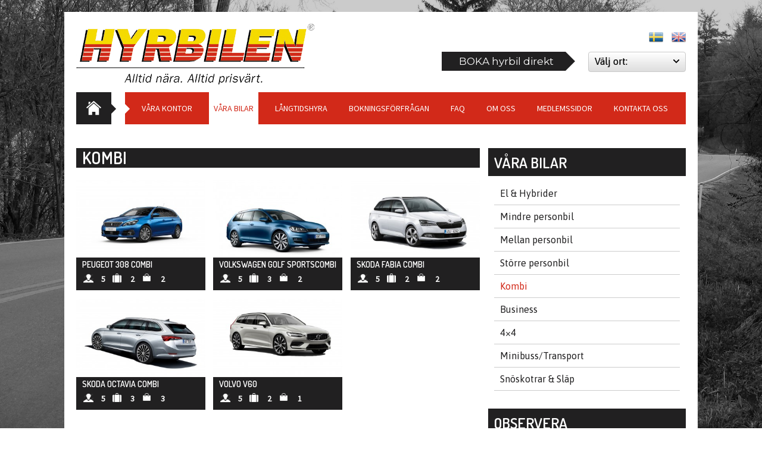

--- FILE ---
content_type: text/html; charset=UTF-8
request_url: https://www.hyrbilen.se/biltyp/kombi/
body_size: 6930
content:
<!DOCTYPE html>
<html lang="sv-SE">
<head>
<meta charset="UTF-8" />
<title>Kombi | Biltyp | Hyr din bil hos Hyrbilen</title>

<link rel="stylesheet" href="https://www.hyrbilen.se/wp-content/plugins/sitepress-multilingual-cms/res/css/language-selector.css?v=2.9.3" type="text/css" media="all" />
<link rel="shortcut icon" href="https://www.hyrbilen.se/wp-content/themes/hyrbilen/favicon.ico" />
<meta name="viewport" content="width=device-width, initial-scale=1.0">
<link rel="stylesheet" type="text/css" media="all" href="https://www.hyrbilen.se/wp-content/themes/hyrbilen/style.css" />
<link rel="pingback" href="https://www.hyrbilen.se/xmlrpc.php" />
<!--[if IE]><meta http-equiv='X-UA-Compatible' content='IE=edge,chrome=1'><![endif]-->
<!--[if lt IE 9]>
	<script src="//html5shim.googlecode.com/svn/trunk/html5.js"></script>
<![endif]-->
		<script type="text/javascript">
			window._wpemojiSettings = {"baseUrl":"https:\/\/s.w.org\/images\/core\/emoji\/72x72\/","ext":".png","source":{"concatemoji":"https:\/\/www.hyrbilen.se\/wp-includes\/js\/wp-emoji-release.min.js?ver=4.3.34"}};
			!function(e,n,t){var a;function o(e){var t=n.createElement("canvas"),a=t.getContext&&t.getContext("2d");return!(!a||!a.fillText)&&(a.textBaseline="top",a.font="600 32px Arial","flag"===e?(a.fillText(String.fromCharCode(55356,56812,55356,56807),0,0),3e3<t.toDataURL().length):(a.fillText(String.fromCharCode(55357,56835),0,0),0!==a.getImageData(16,16,1,1).data[0]))}function i(e){var t=n.createElement("script");t.src=e,t.type="text/javascript",n.getElementsByTagName("head")[0].appendChild(t)}t.supports={simple:o("simple"),flag:o("flag")},t.DOMReady=!1,t.readyCallback=function(){t.DOMReady=!0},t.supports.simple&&t.supports.flag||(a=function(){t.readyCallback()},n.addEventListener?(n.addEventListener("DOMContentLoaded",a,!1),e.addEventListener("load",a,!1)):(e.attachEvent("onload",a),n.attachEvent("onreadystatechange",function(){"complete"===n.readyState&&t.readyCallback()})),(a=t.source||{}).concatemoji?i(a.concatemoji):a.wpemoji&&a.twemoji&&(i(a.twemoji),i(a.wpemoji)))}(window,document,window._wpemojiSettings);
		</script>
		<style type="text/css">
img.wp-smiley,
img.emoji {
	display: inline !important;
	border: none !important;
	box-shadow: none !important;
	height: 1em !important;
	width: 1em !important;
	margin: 0 .07em !important;
	vertical-align: -0.1em !important;
	background: none !important;
	padding: 0 !important;
}
</style>
<link rel='stylesheet' id='contact-form-7-css'  href='https://www.hyrbilen.se/wp-content/plugins/contact-form-7/includes/css/styles.css?ver=4.3.1' type='text/css' media='all' />
<link rel='stylesheet' id='mbpro-font-awesome-css'  href='https://www.hyrbilen.se/wp-content/plugins/maxbuttons/assets/libraries/font-awesome/css/font-awesome.min.css?ver=6.27' type='text/css' media='all' />
<link rel='stylesheet' id='responsive-lightbox-nivo-css'  href='https://www.hyrbilen.se/wp-content/plugins/responsive-lightbox/assets/nivo/nivo-lightbox.min.css?ver=2.2.2' type='text/css' media='all' />
<link rel='stylesheet' id='responsive-lightbox-nivo-default-css'  href='https://www.hyrbilen.se/wp-content/plugins/responsive-lightbox/assets/nivo/themes/default/default.css?ver=2.2.2' type='text/css' media='all' />
<link rel='stylesheet' id='tt-easy-google-fonts-css'  href='https://fonts.googleapis.com/css?family=Roboto%3Aregular%2C500%2C700%2C300&#038;subset=latin%2Call%2Call&#038;ver=4.3.34' type='text/css' media='all' />
<!--n2css--><script type='text/javascript' src='//ajax.googleapis.com/ajax/libs/jquery/1/jquery.min.js?ver=4.3.34'></script>
<script type='text/javascript' src='https://www.hyrbilen.se/wp-content/themes/hyrbilen/js/functions.js?ver=4.3.34'></script>
<script type='text/javascript'>
/* <![CDATA[ */
var mb_ajax = {"ajaxurl":"https:\/\/www.hyrbilen.se\/wp-admin\/admin-ajax.php"};
/* ]]> */
</script>
<script type='text/javascript' src='https://www.hyrbilen.se/wp-content/plugins/maxbuttons/js/min/front.js?ver=6.27'></script>
<script type='text/javascript' src='https://www.hyrbilen.se/wp-content/plugins/responsive-lightbox/assets/nivo/nivo-lightbox.min.js?ver=2.2.2'></script>
<script type='text/javascript' src='https://www.hyrbilen.se/wp-content/plugins/responsive-lightbox/assets/infinitescroll/infinite-scroll.pkgd.min.js?ver=4.3.34'></script>
<script type='text/javascript'>
/* <![CDATA[ */
var rlArgs = {"script":"nivo","selector":"lightbox","customEvents":"","activeGalleries":"1","effect":"fade","clickOverlayToClose":"1","keyboardNav":"1","errorMessage":"The requested content cannot be loaded. Please try again later.","woocommerce_gallery":"0","ajaxurl":"https:\/\/www.hyrbilen.se\/wp-admin\/admin-ajax.php","nonce":"1696cf3011"};
/* ]]> */
</script>
<script type='text/javascript' src='https://www.hyrbilen.se/wp-content/plugins/responsive-lightbox/js/front.js?ver=2.2.2'></script>
<link rel="EditURI" type="application/rsd+xml" title="RSD" href="https://www.hyrbilen.se/xmlrpc.php?rsd" />
<link rel="wlwmanifest" type="application/wlwmanifest+xml" href="https://www.hyrbilen.se/wp-includes/wlwmanifest.xml" /> 
<meta name="generator" content="WordPress 4.3.34" />
<meta name="generator" content="WPML ver:2.9.3 stt:52,1;0" />
<link rel="alternate" hreflang="sv-SE" href="https://www.hyrbilen.se/biltyp/kombi/" />
<link rel="alternate" hreflang="en-US" href="https://www.hyrbilen.se/en/biltyp/hatchback/" />
<style type="text/css" id="custom-background-css">
body.custom-background { background-image: url('https://www.hyrbilen.se/wp-content/uploads/2015/04/Bil-bakgrund-Landsväg.jpg'); background-repeat: repeat; background-position: top center; background-attachment: fixed; }
</style>
<style id='hyrbilen-custom-css' class='siteorigin-custom-css' type='text/css'>
@media (max-width: 680px) {
    .no-mobile {
        display: none;
    }
}
@media (min-width: 680px) {
    .no-mobile1 {
        display: none;
    }
}
</style>
			
							<style id="tt-easy-google-font-styles" type="text/css">
			
																						p {
													}
								
																										h1 {
							font-size: 10px; line-height: 0.8; 						}
								
																										h2 {
													}
								
																										h3 {
													}
								
																										h4 {
													}
								
																										h5 {
													}
								
																										h6 {
													}
								
																										.home-subright {
							font-family: 'Roboto'; font-size: 15px; font-style: normal; font-weight: 400; letter-spacing: 1px; line-height: 1.5; 						}
								
																										.home-headline {
							color: #ffffff; font-family: 'Roboto'; font-size: 28px; font-style: normal; font-weight: 400; letter-spacing: 8px; line-height: 1.3; 						}
								
																										.home-headlineright {
							color: #ffffff; font-family: 'Roboto'; font-size: 24px; font-style: normal; font-weight: 400; letter-spacing: 4px; line-height: 1.5; 						}
								
																										.home-headlinebokningsförfrågan {
							font-family: 'Roboto'; font-size: 22px; font-style: normal; font-weight: 500; letter-spacing: 3px; line-height: 1.6; 						}
								
																										.home-headlineFAQ {
							font-family: 'Roboto'; font-size: 18px; font-style: normal; font-weight: 400; letter-spacing: 3px; line-height: 1.6; 						}
								
																										.home-headlineFAQ2 {
							font-family: 'Roboto'; font-size: 22px; font-style: normal; font-weight: 400; letter-spacing: 3px; line-height: 1.6; 						}
								
																										.home-headlinefooter {
							font-family: 'Roboto'; font-size: 24px; font-style: normal; font-weight: 700; letter-spacing: 1px; line-height: 2.4; 						}
								
																										.home-headlinekontaktaoss {
							font-family: 'Roboto'; font-size: 26px; font-style: normal; font-weight: 400; letter-spacing: 3px; line-height: 1.8; padding-left: 30px; 						}
								
																										.home-headlinekontaktaossright {
							font-family: 'Roboto'; font-size: 22px; font-style: normal; font-weight: 700; letter-spacing: 1px; line-height: 1.3; 						}
								
																										.home-headlinekontor {
							color: #ffffff; font-family: 'Roboto'; font-size: 25px; font-style: normal; font-weight: 500; line-height: 1.5; text-decoration: none; text-transform: uppercase; 						}
								
																										.home-headlinelångtidshyra {
							font-family: 'Roboto'; font-size: 40px; font-style: normal; font-weight: 400; letter-spacing: 2px; line-height: 1.2; padding-right: 11px; 						}
								
																										.home-headlinelångtidshyra2 {
							font-family: 'Roboto'; font-size: 14px; font-style: normal; font-weight: 400; letter-spacing: 2px; line-height: 1.7; 						}
								
																										.home-headlinemedlemssidor {
							font-family: 'Roboto'; font-size: 25px; font-style: normal; font-weight: 400; line-height: 1.5; 						}
								
																										 {
													}
								
																										.home-headlineNY {
							font-family: 'Roboto'; font-size: 27px; font-style: normal; font-weight: 500; line-height: 1.3; 						}
								
																										.home-headlineomhyrbilen {
							font-family: 'Roboto'; font-size: 30px; font-style: normal; font-weight: 400; letter-spacing: 1px; line-height: 1.7; 						}
								
																										.home-headlineomhyrbilenright {
							font-family: 'Roboto'; font-size: 30px; font-style: normal; font-weight: 400; letter-spacing: 1px; line-height: 1.7; 						}
								
																										.home-headlineright2 {
							color: #ffffff; font-family: 'Roboto'; font-size: 24px; font-style: normal; font-weight: 400; letter-spacing: 4px; line-height: 1.5; 						}
								
																										.home-headlinevarakontor {
							font-family: 'Roboto'; font-size: 15px; font-style: normal; font-weight: 400; letter-spacing: 1px; line-height: 1.6; text-transform: uppercase; 						}
								
																										.home-sub {
							background-color: #eaeaea; color: #212121; font-family: 'Roboto'; font-size: 15px; font-style: normal; font-weight: 400; letter-spacing: 1px; line-height: 1.5; border-top-left-radius: 100px; border-top-right-radius: 100px; border-bottom-right-radius: 100px; border-bottom-left-radius: 100px; 						}
								
																										.home-sub2 {
							font-family: 'Roboto'; font-size: 15px; font-style: normal; font-weight: 400; letter-spacing: 1px; line-height: 1.5; 						}
								
																										.home-subbokningsförfrågan {
							font-family: 'Roboto'; font-size: 15px; font-style: normal; font-weight: 400; letter-spacing: 1px; line-height: 1.5; 						}
								
																										.home-subFAQ {
							font-family: 'Roboto'; font-size: 15px; font-style: normal; font-weight: 400; letter-spacing: 1px; line-height: 1.5; 						}
								
																										.home-subfooter {
							background-color: #ffffff; color: #ffffff; font-family: 'Roboto'; font-size: 15px; font-style: normal; font-weight: 500; letter-spacing: 1px; line-height: 1.3; 						}
								
																										.home-subkontaktaoss {
							background-color: #eaeaea; font-family: 'Roboto'; font-size: 20px; font-style: normal; font-weight: 300; letter-spacing: 3px; line-height: 1.6; 						}
								
																										.home-subkontaktaoss2 {
							font-family: 'Roboto'; font-size: 15px; font-style: normal; font-weight: 400; letter-spacing: 1px; line-height: 1.2; 						}
								
																										.home-sublångtidshyra {
							font-family: 'Roboto'; font-size: 18px; font-style: normal; font-weight: 400; letter-spacing: 3px; line-height: 1.5; 						}
								
																										.home-submedlemssidor {
							font-family: 'Roboto'; font-size: 16px; font-style: normal; font-weight: 400; line-height: 1.5; 						}
								
																										.home-subNY {
							font-family: 'Roboto'; font-size: 15px; font-style: normal; font-weight: 400; letter-spacing: 1px; line-height: 1.5; 						}
								
																										.home-subomhyrbilen {
							font-family: 'Roboto'; font-size: 14px; font-style: normal; font-weight: 400; letter-spacing: 2px; line-height: 1.6; 						}
								
																										.home-subomhyrbilen2 {
							background-color: #eaeaea; font-family: 'Roboto'; font-size: 18px; font-style: normal; font-weight: 400; letter-spacing: 1px; line-height: 1.5; 						}
								
																										.home-subright2 {
							font-family: 'Roboto'; font-size: 15px; font-style: normal; font-weight: 400; letter-spacing: 1px; line-height: 1.5; 						}
								
										
							</style>
						<script src="//code.jquery.com/ui/1.10.3/jquery-ui.js"></script>
<link rel="stylesheet" href="//code.jquery.com/ui/1.10.3/themes/smoothness/jquery-ui.css">
<link href="https://www.hyrbilen.se/wp-content/themes/hyrbilen/jquery.custom-scrollbar.css" rel="stylesheet" type="text/css" />
<script src="https://www.hyrbilen.se/wp-content/themes/hyrbilen/js/jquery.custom-scrollbar.js"></script> 
	
	<style>
		footer {
			background: #212021;
			color: ;
		}	
	</style> 
<script>
  (function(i,s,o,g,r,a,m){i['GoogleAnalyticsObject']=r;i[r]=i[r]||function(){
  (i[r].q=i[r].q||[]).push(arguments)},i[r].l=1*new Date();a=s.createElement(o),
  m=s.getElementsByTagName(o)[0];a.async=1;a.src=g;m.parentNode.insertBefore(a,m)
  })(window,document,'script','//www.google-analytics.com/analytics.js','ga');

  ga('create', 'UA-55457320-1', 'auto');
  ga('send', 'pageview');

</script>
 </head>
<body class="archive tax-biltyp term-kombi term-23 custom-background">
<div id="wrapper">
<header class="clearfix">

	<figure id="logo">
		<a href="https://www.hyrbilen.se">
			<img src="https://www.hyrbilen.se/wp-content/uploads/2013/11/logo.jpg" alt="Hyrbilen Alltid nära. Alltid Prisvärt" title="Hem">
		</a>
	</figure>
	
	<div id="headerContent">
		<div class="flags">
		
							<img src="https://www.hyrbilen.se/wp-content/themes/hyrbilen/images/se.png" alt="Svenska" title="Svenska">
				<a href="https://www.hyrbilen.se/en/"><img src="https://www.hyrbilen.se/wp-content/themes/hyrbilen/images/gb.png" alt="English" title="English"></a>
					</div>
		
		<div class="selectWrapper clearfix">			<a href="#" class="book">
			BOKA hyrbil direkt 
				
			</a>
	
				<div class="selectCity">
					
					<div class="selectButton">
						Välj ort: 					</div>
				
					<ul class="select default-skin hidden">
				
												
							<li><a href="https://www.hyrbilen.se/vara-kontor/borlange/">
								Borlänge <span>- Hugo Hedströms väg 6</span>
							</a></li>
												
							<li><a href="https://www.hyrbilen.se/vara-kontor/boras/">
								Borås <span>- Katrinedalsgatan 24</span>
							</a></li>
												
							<li><a href="https://www.hyrbilen.se/vara-kontor/enkoping/">
								Enköping <span>- Ågatan 10</span>
							</a></li>
												
							<li><a href="https://www.hyrbilen.se/vara-kontor/falun/">
								Falun <span>- Matsarvsvägen 11</span>
							</a></li>
												
							<li><a href="https://www.hyrbilen.se/vara-kontor/forshaga/">
								Forshaga <span>- Sparvgatan 1</span>
							</a></li>
												
							<li><a href="https://www.hyrbilen.se/vara-kontor/gnesta/">
								Gnesta <span>- Produktvägen 3</span>
							</a></li>
												
							<li><a href="https://www.hyrbilen.se/vara-kontor/gavle/">
								Gävle <span>- Riggargatan 15</span>
							</a></li>
												
							<li><a href="https://www.hyrbilen.se/vara-kontor/goteborg/">
								Göteborg <span>- Sisjön/Högsbo</span>
							</a></li>
												
							<li><a href="https://www.hyrbilen.se/vara-kontor/goteborg-3/">
								Göteborg <span>- Skånegatan 2 (Nya Ullevi)</span>
							</a></li>
												
							<li><a href="https://www.hyrbilen.se/vara-kontor/goteborg-5/">
								Göteborg <span>- Stigs Center</span>
							</a></li>
												
							<li><a href="https://www.hyrbilen.se/vara-kontor/goteborg-6/">
								Göteborg <span>- Agnesberg</span>
							</a></li>
												
							<li><a href="https://www.hyrbilen.se/vara-kontor/goteborg-4/">
								Göteborg <span>- Ekelundsgatan 5-7</span>
							</a></li>
												
							<li><a href="https://www.hyrbilen.se/vara-kontor/gotene/">
								Götene <span>- Järnvägsgatan 27</span>
							</a></li>
												
							<li><a href="https://www.hyrbilen.se/vara-kontor/haparanda/">
								Haparanda <span>- Haparanda</span>
							</a></li>
												
							<li><a href="https://www.hyrbilen.se/vara-kontor/hultsfred/">
								Hultsfred <span>- Norra Oskarsgatan 79</span>
							</a></li>
												
							<li><a href="https://www.hyrbilen.se/vara-kontor/jokkmokk/">
								Jokkmokk <span>- Klockarvägen 1</span>
							</a></li>
												
							<li><a href="https://www.hyrbilen.se/vara-kontor/jarpen/">
								Järpen <span>- Fabriksvägen 3</span>
							</a></li>
												
							<li><a href="https://www.hyrbilen.se/vara-kontor/kalix/">
								Kalix <span>- Stabsvägen</span>
							</a></li>
												
							<li><a href="https://www.hyrbilen.se/vara-kontor/karlshamn/">
								Karlshamn <span>- Karlshamn</span>
							</a></li>
												
							<li><a href="https://www.hyrbilen.se/vara-kontor/kiruna/">
								Kiruna <span>- Vaktgatan 17</span>
							</a></li>
												
							<li><a href="https://www.hyrbilen.se/vara-kontor/kisa/">
								Kisa <span>- Ödängsvägen 7D</span>
							</a></li>
												
							<li><a href="https://www.hyrbilen.se/vara-kontor/leksand/">
								Leksand <span>- Leksand, Dalarnas län, Sverige</span>
							</a></li>
												
							<li><a href="https://www.hyrbilen.se/vara-kontor/lidkoping/">
								Lidköping <span>- Truvegatan 5</span>
							</a></li>
												
							<li><a href="https://www.hyrbilen.se/vara-kontor/linkoping/">
								Linköping <span>- Linköping</span>
							</a></li>
												
							<li><a href="https://www.hyrbilen.se/vara-kontor/ljungsbro/">
								Ljungsbro <span>- Ljungsbro</span>
							</a></li>
												
							<li><a href="https://www.hyrbilen.se/vara-kontor/lulea/">
								Luleå <span>- Fabriksvägen 3</span>
							</a></li>
												
							<li><a href="https://www.hyrbilen.se/vara-kontor/lund/">
								Lund <span>- Sellerigatan 5</span>
							</a></li>
												
							<li><a href="https://www.hyrbilen.se/vara-kontor/malmo/">
								Malmö <span>- Södra Bulltoftavägen 19</span>
							</a></li>
												
							<li><a href="https://www.hyrbilen.se/vara-kontor/mjolby/">
								Mjölby <span>- Ramstadgatan 6</span>
							</a></li>
												
							<li><a href="https://www.hyrbilen.se/vara-kontor/motala/">
								Motala <span>- Östermalmsgatan 119</span>
							</a></li>
												
							<li><a href="https://www.hyrbilen.se/vara-kontor/olofstrom/">
								Olofström <span>- Östra Storgatan 44</span>
							</a></li>
												
							<li><a href="https://www.hyrbilen.se/vara-kontor/pitea/">
								Piteå <span>- Prästgårdsgatan 34</span>
							</a></li>
												
							<li><a href="https://www.hyrbilen.se/vara-kontor/rattvik/">
								Rättvik <span>- Filarvägen 5</span>
							</a></li>
												
							<li><a href="https://www.hyrbilen.se/vara-kontor/sandviken/">
								Sandviken <span>- Gävlevägen 70</span>
							</a></li>
												
							<li><a href="https://www.hyrbilen.se/vara-kontor/simrishamn/">
								Simrishamn <span>- Storgatan 52</span>
							</a></li>
												
							<li><a href="https://www.hyrbilen.se/vara-kontor/stockholm-2/">
								Stockholm <span>- Celsiusgatan 9</span>
							</a></li>
												
							<li><a href="https://www.hyrbilen.se/vara-kontor/stockholm/">
								Stockholm <span>- Solna</span>
							</a></li>
												
							<li><a href="https://www.hyrbilen.se/vara-kontor/storuman/">
								Storuman <span>- Materialvägen 33</span>
							</a></li>
												
							<li><a href="https://www.hyrbilen.se/vara-kontor/solvesborg/">
								Sölvesborg <span>- Listervägen 2</span>
							</a></li>
												
							<li><a href="https://www.hyrbilen.se/vara-kontor/trosa/">
								Trosa <span>- Produktvägen 3 (besöksadress)</span>
							</a></li>
												
							<li><a href="https://www.hyrbilen.se/vara-kontor/vagnharad/">
								Vagnhärad <span>- Produktvägen 3</span>
							</a></li>
												
							<li><a href="https://www.hyrbilen.se/vara-kontor/visby/">
								Visby <span>- Söderväg 11</span>
							</a></li>
												
							<li><a href="https://www.hyrbilen.se/vara-kontor/ahus/">
								Åhus <span>- Nordanvägen 4</span>
							</a></li>
												
							<li><a href="https://www.hyrbilen.se/vara-kontor/are/">
								Åre <span>- Åre</span>
							</a></li>
												
							<li><a href="https://www.hyrbilen.se/vara-kontor/overtornea/">
								Övertorneå <span>- Kangasvägen 26</span>
							</a></li>
											</ul>
					
					<select class="mobileSelect" onchange="location = this.options[this.selectedIndex].value;">
						<option>
						- Välj ort: 
								</option>
												
							<option value="https://www.hyrbilen.se/vara-kontor/borlange/">Borlänge <span>- Hugo Hedströms väg 6</span></option>
												
							<option value="https://www.hyrbilen.se/vara-kontor/boras/">Borås <span>- Katrinedalsgatan 24</span></option>
												
							<option value="https://www.hyrbilen.se/vara-kontor/enkoping/">Enköping <span>- Ågatan 10</span></option>
												
							<option value="https://www.hyrbilen.se/vara-kontor/falun/">Falun <span>- Matsarvsvägen 11</span></option>
												
							<option value="https://www.hyrbilen.se/vara-kontor/forshaga/">Forshaga <span>- Sparvgatan 1</span></option>
												
							<option value="https://www.hyrbilen.se/vara-kontor/gnesta/">Gnesta <span>- Produktvägen 3</span></option>
												
							<option value="https://www.hyrbilen.se/vara-kontor/gavle/">Gävle <span>- Riggargatan 15</span></option>
												
							<option value="https://www.hyrbilen.se/vara-kontor/goteborg/">Göteborg <span>- Sisjön/Högsbo</span></option>
												
							<option value="https://www.hyrbilen.se/vara-kontor/goteborg-3/">Göteborg <span>- Skånegatan 2 (Nya Ullevi)</span></option>
												
							<option value="https://www.hyrbilen.se/vara-kontor/goteborg-5/">Göteborg <span>- Stigs Center</span></option>
												
							<option value="https://www.hyrbilen.se/vara-kontor/goteborg-6/">Göteborg <span>- Agnesberg</span></option>
												
							<option value="https://www.hyrbilen.se/vara-kontor/goteborg-4/">Göteborg <span>- Ekelundsgatan 5-7</span></option>
												
							<option value="https://www.hyrbilen.se/vara-kontor/gotene/">Götene <span>- Järnvägsgatan 27</span></option>
												
							<option value="https://www.hyrbilen.se/vara-kontor/haparanda/">Haparanda <span>- Haparanda</span></option>
												
							<option value="https://www.hyrbilen.se/vara-kontor/hultsfred/">Hultsfred <span>- Norra Oskarsgatan 79</span></option>
												
							<option value="https://www.hyrbilen.se/vara-kontor/jokkmokk/">Jokkmokk <span>- Klockarvägen 1</span></option>
												
							<option value="https://www.hyrbilen.se/vara-kontor/jarpen/">Järpen <span>- Fabriksvägen 3</span></option>
												
							<option value="https://www.hyrbilen.se/vara-kontor/kalix/">Kalix <span>- Stabsvägen</span></option>
												
							<option value="https://www.hyrbilen.se/vara-kontor/karlshamn/">Karlshamn <span>- Karlshamn</span></option>
												
							<option value="https://www.hyrbilen.se/vara-kontor/kiruna/">Kiruna <span>- Vaktgatan 17</span></option>
												
							<option value="https://www.hyrbilen.se/vara-kontor/kisa/">Kisa <span>- Ödängsvägen 7D</span></option>
												
							<option value="https://www.hyrbilen.se/vara-kontor/leksand/">Leksand <span>- Leksand, Dalarnas län, Sverige</span></option>
												
							<option value="https://www.hyrbilen.se/vara-kontor/lidkoping/">Lidköping <span>- Truvegatan 5</span></option>
												
							<option value="https://www.hyrbilen.se/vara-kontor/linkoping/">Linköping <span>- Linköping</span></option>
												
							<option value="https://www.hyrbilen.se/vara-kontor/ljungsbro/">Ljungsbro <span>- Ljungsbro</span></option>
												
							<option value="https://www.hyrbilen.se/vara-kontor/lulea/">Luleå <span>- Fabriksvägen 3</span></option>
												
							<option value="https://www.hyrbilen.se/vara-kontor/lund/">Lund <span>- Sellerigatan 5</span></option>
												
							<option value="https://www.hyrbilen.se/vara-kontor/malmo/">Malmö <span>- Södra Bulltoftavägen 19</span></option>
												
							<option value="https://www.hyrbilen.se/vara-kontor/mjolby/">Mjölby <span>- Ramstadgatan 6</span></option>
												
							<option value="https://www.hyrbilen.se/vara-kontor/motala/">Motala <span>- Östermalmsgatan 119</span></option>
												
							<option value="https://www.hyrbilen.se/vara-kontor/olofstrom/">Olofström <span>- Östra Storgatan 44</span></option>
												
							<option value="https://www.hyrbilen.se/vara-kontor/pitea/">Piteå <span>- Prästgårdsgatan 34</span></option>
												
							<option value="https://www.hyrbilen.se/vara-kontor/rattvik/">Rättvik <span>- Filarvägen 5</span></option>
												
							<option value="https://www.hyrbilen.se/vara-kontor/sandviken/">Sandviken <span>- Gävlevägen 70</span></option>
												
							<option value="https://www.hyrbilen.se/vara-kontor/simrishamn/">Simrishamn <span>- Storgatan 52</span></option>
												
							<option value="https://www.hyrbilen.se/vara-kontor/stockholm-2/">Stockholm <span>- Celsiusgatan 9</span></option>
												
							<option value="https://www.hyrbilen.se/vara-kontor/stockholm/">Stockholm <span>- Solna</span></option>
												
							<option value="https://www.hyrbilen.se/vara-kontor/storuman/">Storuman <span>- Materialvägen 33</span></option>
												
							<option value="https://www.hyrbilen.se/vara-kontor/solvesborg/">Sölvesborg <span>- Listervägen 2</span></option>
												
							<option value="https://www.hyrbilen.se/vara-kontor/trosa/">Trosa <span>- Produktvägen 3 (besöksadress)</span></option>
												
							<option value="https://www.hyrbilen.se/vara-kontor/vagnharad/">Vagnhärad <span>- Produktvägen 3</span></option>
												
							<option value="https://www.hyrbilen.se/vara-kontor/visby/">Visby <span>- Söderväg 11</span></option>
												
							<option value="https://www.hyrbilen.se/vara-kontor/ahus/">Åhus <span>- Nordanvägen 4</span></option>
												
							<option value="https://www.hyrbilen.se/vara-kontor/are/">Åre <span>- Åre</span></option>
												
							<option value="https://www.hyrbilen.se/vara-kontor/overtornea/">Övertorneå <span>- Kangasvägen 26</span></option>
											</select>
				</div>
		</div>
	</div>
	
	<div class="clearfix"></div>
	
	<nav id="menu" class="clearfix">
		
		<div class="homeIcon">
			<a href="https://www.hyrbilen.se"> 
				<img src="https://www.hyrbilen.se/wp-content/themes/hyrbilen/images/home-icon.svg" alt="Start" title="Start">
			</a>
		</div>
		
		<div class="mobileNav">
			<h4>MENY</h4>				
		</div>
			<div class="menu-meny-1-container"><ul id="menu-meny-1" class="menu"><li id="menu-item-3202" class="menu-item menu-item-type-post_type menu-item-object-page menu-item-3202"><a href="https://www.hyrbilen.se/kontor/">Våra Kontor</a></li>
<li id="menu-item-95" class="menu-item menu-item-type-post_type menu-item-object-page menu-item-95"><a href="https://www.hyrbilen.se/vara-bilar/">Våra bilar</a></li>
<li id="menu-item-3381" class="menu-item menu-item-type-post_type menu-item-object-page menu-item-3381"><a href="https://www.hyrbilen.se/langtidshyra/">Långtidshyra</a></li>
<li id="menu-item-1104" class="menu-item menu-item-type-post_type menu-item-object-page menu-item-1104"><a href="https://www.hyrbilen.se/bokningsforfragan/">Bokningsförfrågan</a></li>
<li id="menu-item-91" class="menu-item menu-item-type-post_type menu-item-object-page menu-item-91"><a href="https://www.hyrbilen.se/faq/">Faq</a></li>
<li id="menu-item-3625" class="menu-item menu-item-type-post_type menu-item-object-page menu-item-3625"><a href="https://www.hyrbilen.se/om-hyrbilen/">Om Oss</a></li>
<li id="menu-item-92" class="menu-item menu-item-type-post_type menu-item-object-page menu-item-92"><a href="https://www.hyrbilen.se/medlemsidor/">Medlemssidor</a></li>
<li id="menu-item-223" class="menu-item menu-item-type-post_type menu-item-object-page menu-item-223"><a href="https://www.hyrbilen.se/kontakta-oss/">Kontakta oss</a></li>
</ul></div>	</nav>

	
</header>

 

<section id="content" class="clearfix">
	
	<article class="main">
			<h1>Kombi</h1><div class="termDesc"><p></p></div>	
		<div class="carWrapper carArchive">
											
				<div class="car">
					
					
					<a href="https://www.hyrbilen.se/wp-content/uploads/2017/02/PEUGEOT_308SW_2006STYP_001-1024x731.jpg" title="Peugeot 308 Combi "rel="lightbox" ><img width="330" height="200" src="https://www.hyrbilen.se/wp-content/uploads/2017/02/PEUGEOT_308SW_2006STYP_001-330x200.jpg" class="attachment-box wp-post-image" alt="PEUGEOT_308SW_2006STYP_001" /></a>					
					<a href="https://www.hyrbilen.se/vara-bilar/peugeot-308-combi/">
						<h2 class="carTitle">Peugeot 308 Combi</h2>
						
						 <div class="carInfo clearfix">
													 
							<p id="carPassengers" title="Antal Passagerare"><span>
							5							</span></p>
							
							
							<p id="carBigLuggage" title="Antal Stora väskor"><span>
							2							</span></p>
			
		
							<p id="carSmallLuggage" title="Antal Små väskor"><span>
							2							</span></p>
					   </div>
					</a>
				</div>
											
				<div class="car">
					
					
					<a href="https://www.hyrbilen.se/wp-content/uploads/2020/09/VW_Golf_Sportscombi_Fram_Ã…F_5.jpg" title="Volkswagen Golf Sportscombi "rel="lightbox" ><img width="330" height="200" src="https://www.hyrbilen.se/wp-content/uploads/2020/09/VW_Golf_Sportscombi_Fram_Ã…F_5-330x200.jpg" class="attachment-box wp-post-image" alt="VW_Golf_Sportscombi_Fram_Ã…F_5" /></a>					
					<a href="https://www.hyrbilen.se/vara-bilar/volkswagen-golfscombi/">
						<h2 class="carTitle">Volkswagen Golf Sportscombi</h2>
						
						 <div class="carInfo clearfix">
													 
							<p id="carPassengers" title="Antal Passagerare"><span>
							5							</span></p>
							
							
							<p id="carBigLuggage" title="Antal Stora väskor"><span>
							3							</span></p>
			
		
							<p id="carSmallLuggage" title="Antal Små väskor"><span>
							2							</span></p>
					   </div>
					</a>
				</div>
											
				<div class="car">
					
					
					<a href="https://www.hyrbilen.se/wp-content/uploads/2020/08/0024_fabia_combi_ext-1024x682.jpg" title="Skoda Fabia Combi "rel="lightbox" ><img width="330" height="200" src="https://www.hyrbilen.se/wp-content/uploads/2020/08/0024_fabia_combi_ext-330x200.jpg" class="attachment-box wp-post-image" alt="0024_fabia_combi_ext" /></a>					
					<a href="https://www.hyrbilen.se/vara-bilar/skoda-fabia-combi/">
						<h2 class="carTitle">Skoda Fabia Combi</h2>
						
						 <div class="carInfo clearfix">
													 
							<p id="carPassengers" title="Antal Passagerare"><span>
							5							</span></p>
							
							
							<p id="carBigLuggage" title="Antal Stora väskor"><span>
							2							</span></p>
			
		
							<p id="carSmallLuggage" title="Antal Små väskor"><span>
							2							</span></p>
					   </div>
					</a>
				</div>
											
				<div class="car">
					
					
					<a href="https://www.hyrbilen.se/wp-content/uploads/2020/09/octavia_023-1024x682.jpg" title="Skoda Octavia Combi "rel="lightbox" ><img width="330" height="200" src="https://www.hyrbilen.se/wp-content/uploads/2020/09/octavia_023-330x200.jpg" class="attachment-box wp-post-image" alt="octavia_023" /></a>					
					<a href="https://www.hyrbilen.se/vara-bilar/skoda-octavia-combi/">
						<h2 class="carTitle">Skoda Octavia Combi</h2>
						
						 <div class="carInfo clearfix">
													 
							<p id="carPassengers" title="Antal Passagerare"><span>
							5							</span></p>
							
							
							<p id="carBigLuggage" title="Antal Stora väskor"><span>
							3							</span></p>
			
		
							<p id="carSmallLuggage" title="Antal Små väskor"><span>
							3							</span></p>
					   </div>
					</a>
				</div>
											
				<div class="car">
					
					
					<a href="https://www.hyrbilen.se/wp-content/uploads/2017/05/New-Volvo-V60-exterior-1024x768.jpg" title="Volvo V60 "rel="lightbox" ><img width="330" height="200" src="https://www.hyrbilen.se/wp-content/uploads/2017/05/New-Volvo-V60-exterior-330x200.jpg" class="attachment-box wp-post-image" alt="" /></a>					
					<a href="https://www.hyrbilen.se/vara-bilar/volvo-v60/">
						<h2 class="carTitle">Volvo V60</h2>
						
						 <div class="carInfo clearfix">
													 
							<p id="carPassengers" title="Antal Passagerare"><span>
							5							</span></p>
							
							
							<p id="carBigLuggage" title="Antal Stora väskor"><span>
							2							</span></p>
			
		
							<p id="carSmallLuggage" title="Antal Små väskor"><span>
							1							</span></p>
					   </div>
					</a>
				</div>
					</div>
	</article>
	
	<aside class="moveUp">
		<h2>Våra Bilar</h2>			
			<div class="menu-vara-bilar-menyn-container"><ul id="menu-vara-bilar-menyn" class="carMenu"><li id="menu-item-659" class="menu-item menu-item-type-taxonomy menu-item-object-biltyp menu-item-659"><a href="https://www.hyrbilen.se/biltyp/elhybrider/">El &amp; Hybrider</a></li>
<li id="menu-item-660" class="menu-item menu-item-type-taxonomy menu-item-object-biltyp menu-item-660"><a href="https://www.hyrbilen.se/biltyp/mindre-personbil/">Mindre personbil</a></li>
<li id="menu-item-1236" class="menu-item menu-item-type-taxonomy menu-item-object-biltyp menu-item-1236"><a href="https://www.hyrbilen.se/biltyp/mellan-personbil/">Mellan personbil</a></li>
<li id="menu-item-662" class="menu-item menu-item-type-taxonomy menu-item-object-biltyp menu-item-662"><a href="https://www.hyrbilen.se/biltyp/storre-personbil/">Större personbil</a></li>
<li id="menu-item-658" class="menu-item menu-item-type-taxonomy menu-item-object-biltyp current-menu-item menu-item-658"><a href="https://www.hyrbilen.se/biltyp/kombi/">Kombi</a></li>
<li id="menu-item-657" class="menu-item menu-item-type-taxonomy menu-item-object-biltyp menu-item-657"><a href="https://www.hyrbilen.se/biltyp/business/">Business</a></li>
<li id="menu-item-655" class="menu-item menu-item-type-taxonomy menu-item-object-biltyp menu-item-655"><a href="https://www.hyrbilen.se/biltyp/4x4/">4&#215;4</a></li>
<li id="menu-item-661" class="menu-item menu-item-type-taxonomy menu-item-object-biltyp menu-item-661"><a href="https://www.hyrbilen.se/biltyp/minibusstransport/">Minibuss/Transport</a></li>
<li id="menu-item-656" class="menu-item menu-item-type-taxonomy menu-item-object-biltyp menu-item-656"><a href="https://www.hyrbilen.se/biltyp/snoskotrar-slap/">Snöskotrar &#038; Släp</a></li>
</ul></div>	
			
		<h2>Observera</h2><p>Detta är ett urval<br> utbudet kan variera beroende på ort.</p>	
	</aside>
	

</section>
</div>
<footer class="clearfix">
	<section id="footerContent">
		<div class="footerCol">
							<h3><span style="color: #b3b3b3;"><strong><span class="home-headlinefooter">HYRBILEN HUVUDKONTOR</span></strong></span></h3>
<p><span style="color: #b3b3b3;"><strong><span class="headline-resize home-sub2">Hyrbilen H AB<br />
</span><span class="headline-resize home-sub2">Hedåsgatan 14<br />
</span><span class="headline-resize home-sub2">412 53 Göteborg</span></strong></span></p>
<p><span style="color: #b3b3b3;"><strong><span class="headline-resize home-sub2">031-711 03 36<br />
</span><span class="headline-resize home-sub2">Info@hyrbilen.se</span></strong></span></p>
						
		</div>
		
		<div class="footerCol">
							<p>&nbsp;</p>
					</div>
		
		<div class="footerCol">
							<p><a href="mailto:info@hyrbilen.se"><img class="alignright wp-image-2667" title="Mail Us!" src="https://www.hyrbilen.se/wp-content/uploads/2017/06/Mail-Logga-Ljusgrå.png" alt="Mail Logga Ljusgrå" width="35" height="35" /></a><a href="tel:0317110336"><img class="alignright wp-image-2668" src="https://www.hyrbilen.se/wp-content/uploads/2017/06/Phone-Logga-Ljusgrå.png" alt="Phone Logga Ljusgrå" width="35" height="35" /></a><a href="https://www.facebook.com/Hyrbilen.se/"><img class="alignright wp-image-2669" title="Follow Us!" src="https://www.hyrbilen.se/wp-content/uploads/2017/06/Facebook-Logga-Ljusgrå.png" alt="Facebook Logga Ljusgrå" width="35" height="35" /></a></p>
					</div>
	</section>
</footer>
<script type='text/javascript' src='https://www.hyrbilen.se/wp-content/plugins/contact-form-7/includes/js/jquery.form.min.js?ver=3.51.0-2014.06.20'></script>
<script type='text/javascript'>
/* <![CDATA[ */
var _wpcf7 = {"loaderUrl":"https:\/\/www.hyrbilen.se\/wp-content\/plugins\/contact-form-7\/images\/ajax-loader.gif","recaptchaEmpty":"Please verify that you are not a robot.","sending":"Skickar..."};
/* ]]> */
</script>
<script type='text/javascript' src='https://www.hyrbilen.se/wp-content/plugins/contact-form-7/includes/js/scripts.js?ver=4.3.1'></script>
<script type='text/javascript'>
/* <![CDATA[ */
var icl_vars = {"current_language":"sv","icl_home":"https:\/\/www.hyrbilen.se\/"};
/* ]]> */
</script>
<script type='text/javascript' src='https://www.hyrbilen.se/wp-content/plugins/sitepress-multilingual-cms/res/js/sitepress.js?ver=4.3.34'></script>
</body>
</html>
 

--- FILE ---
content_type: text/css
request_url: https://www.hyrbilen.se/wp-content/themes/hyrbilen/style.css
body_size: 5883
content:
@import url(//fonts.googleapis.com/css?family=Montserrat:400,700);
@import url(//fonts.googleapis.com/css?family=Asap);
@import url(//fonts.googleapis.com/css?family=Source+Sans+Pro);
@import url(//fonts.googleapis.com/css?family=Rambla:400,700);
@import url(//fonts.googleapis.com/css?family=Dosis:400,600,700);
body {
	-webkit-background-size: cover;
	-moz-background-size: cover;
	-o-background-size: cover;
	background-size: cover;
	margin: 0;
	padding: 0;
	color: #212021;
	font-family: 'Asap', sans-serif;
}

#ui-datepicker-div { 
	display: none!important; 
} 

h2 a.carTitleLink {
	text-decoration: none!important;
}

.carTitleLink a {
	text-decoration: none!important;
}


li.gform_hidden {
	display: none;
}

	.carWrapper.carArchive {
		height: auto;
	}

	.fullHeight {
		height: auto;
	}
	
.mapWrapper {
	width: 485px;
	height: 700px;
	overflow: hidden;
	}

	#map img {
	max-width: none!important;
	}	
	
	.gform_body .datePicker, .gform_body .dateReturn {
		height: 380px;
	}
	
	.gform_body .datePickerEn, .gform_body .dateReturnEn {
		height: 380px;
	}


img.size-auto,
img.size-full,
img.size-large,
img.size-medium,
.attachment img,
.widget-container img {
	max-width: 100%; /* When images are too wide for containing element, force them to fit. */
	height: auto; /* Override height to match resized width for correct aspect ratio. */
}
.alignleft,
img.alignleft {
	display: inline;
	float: left;
	margin-right: 24px;
	margin-top: 4px;
}
.alignright,
img.alignright {
	display: inline;
	float: right;
	margin-left: 24px;
	margin-top: 4px;
}
.aligncenter,
img.aligncenter {
	clear: both;
	display: block;
	margin-left: auto;
	margin-right: auto;
}
img.alignleft,
img.alignright,
img.aligncenter {
	margin-bottom: 12px;
}

.stang {
	position: absolute;
	top: 2px;
	right: 0;
	font-weight: 700!important;
}

.mobileSelect{
	display: none;
}

.gm-style-iw{
	width: 176px!important;
	left: 25px!important;
}

.phoneStart, .mailStart {
	width: auto;
	float: left;
}
	
	.phoneStart {
		margin: 21px 0 0 20px;
	}

img {
	border: none;
	max-width: 100%;
	height: auto;
}

figure, section, article, header, footer, aside {
	display: block;
}

figure {
	margin: 0;
}

a{
	color: #212021;
	}
	

#wrapper {
	position: relative;
	width: 1024px;
	margin: 20px auto 0;
	padding: 20px;
	background-color: #fff;
}

#logo {
	width: 50%;
	float: left;
}

#headerContent{
	width: 40%;
	float: right;
	text-align: right;
	margin-top: 10px;
}

	.flags {
		margin-bottom: 10px;
	}
	
		.flags a {
			text-decoration: none;
			margin-left: 10px;
		}
	
	a.book {
		float: left;
		width: 41%;
		position: relative;
		background: #212021;
		color: #fff;
		padding: 6px 20px;
		font-family: 'Montserrat', sans-serif;
		font-weight: 400;
		font-size: 17px;
		text-decoration: none;
	}	
	
		
	#bookingForm {
		width: 100%;
		position: static; 
		top: 0;
		left: 0;
		background: #fff;
		padding: 20px 0;
		box-sizing: border-box;
		-webkit-box-sizing: border-box;
		-moz-box-sizing: border-box;
		/*overflow: hidden;*/
		clear: both; 
		z-index: 9999;
	}	
	
		#bookingForm ul, .full ul {
			padding: 0;
			list-style-type: none;
			overflow: hidden;
		}
			
			#bookingForm ul li, .full ul li {
				width: 49%;
				float: left;
				padding: 12px 0;
			}
			
			
			#bookingForm ul li {
				width: 49%;
				float: left;
				padding: 12px 0;
			}
			
			.full ul li.timeSelect:nth-of-type(2n+1), #bookingForm ul li.timeSelect:nth-of-type(2n+1) {
				width: 11%;
			}
			
			.full ul li.timeSelect, #bookingForm ul li.timeSelect {
				width: 37%;
			}
			
			#bookingForm ul.gfield_radio li , .full ul.gfield_radio li {
				width: 20%;
				float: left;
				padding: 12px 0;
				margin: 0!important;
			}
			
			
			#bookingForm ul.gfield_radio li input , .full ul.gfield_radio li input{
				width: 20%;
				float: left;
				padding: 12px 0;
				margin: 0!important;
			}
			
			#bookingForm ul.gfield_checkbox li:nth-of-type(2n+2), .full ul.gfield_checkbox li:nth-of-type(2n+2) {
				margin-left: 0px;
			}
			
			#bookingForm ul li:nth-of-type(2n+2), .full ul li:nth-of-type(2n+2) {
				margin-left: 2%;
			}
			
			#bookingForm ul li.margin, .full ul li.margin {
				margin-bottom: 10px;
			}
			
			#bookingForm ul li.gsection, .full ul li.gsection {
				width: 100%!important;
				margin-left: 0;
				clear: both;
			}
		
			#bookingForm select {
				float: left;
				overflow: hidden;
			}
			
			#bookingForm ul li.personalData:nth-of-type(2n+2), .full ul li.personalData:nth-of-type(2n+2) {
			margin-right: 2%;
			margin-left: 0;
			}
			
			li.gchoice_7_1{
				height: 10px;
			}
			
			input[type="checkbox"]{
				width: auto!important;
			}
			
			
		
		a.booking {
		display: block;
		width: 73%;
		background: #000;
		color: #fff;
		margin: 20px auto 0;
		padding: 6px 20px;
		font-family: 'Dosis', sans-serif;
		font-weight: 600;
		font-size: 14px;
		text-decoration: none;
		text-align: center;
	}	
		
		a.book:after {
			content:'';
			position: absolute;
			top: 0;
			right: -16px;
			width: 0; 
			height: 0; 
			border-top: 16px solid transparent;
			border-bottom: 16px solid transparent;
			border-left: 16px solid #212021;
		}
		
.selectCity {
	width: 40%;
	float: right;
	position: relative;
}	

		.selectCity.cityContent {
			width: 100%;
			float: left;
			position: relative;
		}		
		
	  .selectButton{
		  width: 100%;
		  height: 34px;
		  float: right;
		  position: relative;
		  background-color: #fff;
		  background: -webkit-gradient(linear, 0% 0%, 0% 100%, from(#ffffff), to(#dedede));
		  background: -webkit-linear-gradient(top, #ffffff, #dedede);
		  background: -moz-linear-gradient(top, #ffffff, #dedede);
		  background: -ms-linear-gradient(top, #ffffff, #dedede);
		  background: -o-linear-gradient(top, #ffffff, #dedede);
		  border: 1px solid #c9c9c9;
		  border-radius: 4px;
		  color: #000;
		  text-decoration: none;
		  text-align: left;
		  padding: 6px 0 6px 10px;
		  -webkit-text-stroke: 0.2px;
		  cursor: pointer;
		  clear: both;
		  box-sizing: border-box;
		  -webkit-box-sizing: border-box;
		  -moz-box-sizing: border-box;
	}

		.selectButton:hover {
				background: -webkit-gradient(linear, 0% 0%, 0% 100%, from(#dedede), to(#ffffff));
				background: -webkit-linear-gradient(top, #dedede, #ffffff);
				background: -moz-linear-gradient(top, #dedede, #ffffff);
				background: -ms-linear-gradient(top, #dedede, #ffffff);
				background: -o-linear-gradient(top, #dedede, #ffffff);
			}
	
		 .selectButton:after {
			content:'';
			width: 10px;
			height: 6px;
			background: url('images/arrow.png') top center no-repeat;
			position: absolute;
			right: 10px;
			top: 12px;
		 }
		
		
		
		ul.select {
			position: absolute;
			top: 48px;
			right: 0;
			width: 300px;
			height: 395px;
			list-style-type: none;
			text-align: left;
			margin: 0;
			padding: 0;
			clear: both;
			background-color: #fff;
			background: -webkit-gradient(linear, 0% 0%, 0% 100%, from(#ffffff), to(#dedede));
			background: -webkit-linear-gradient(top, #ffffff, #dedede);
			background: -moz-linear-gradient(top, #ffffff, #dedede);
			background: -ms-linear-gradient(top, #ffffff, #dedede);
			background: -o-linear-gradient(top, #ffffff, #dedede);
			border: 1px solid #c9c9c9;
			z-index: 9999;
		}	
		
			.hidden {
				visibility: hidden;
			}
			
				input.filterinput, .gform_body input, .gform_body textarea  {
					background: #fff;
					padding: 4px 10px;
					width: 100%;
					border: 1px solid #ddd;
					font-size: 14px;
					color: #212021;
					box-sizing: border-box;
					-webkit-box-sizing: border-box;
					-moz-box-sizing: border-box;
					outline: none;
				}
				
					.gform_body input.datepicker {
						width: 94%;
					}
					
					.gform_body input.datepicker {
						width: 94%;
					}
					
					
						img.ui-datepicker-trigger{
							margin: 0 0 0 1%;
						}
					
						.ui-datepicker {
							width: 100%!important;
							min-height: 272px!important;
							position: relative;
							background: #F5F6F9!important;
							padding: 6px;
							margin: 20px 0 10px;
							text-align: center;
							border: 1px solid #ddd!important;
							box-sizing: border-box;
								-webkit-box-sizing: border-box;
									-moz-box-sizing: border-box;
						}
						
							a.ui-datepicker-next {
								position: absolute;
								top: 6px;
								right: 20px;
							}
							
							a.ui-datepicker-prev {
								position: absolute;
								top: 6px;
								left: 20px;
							}
							
						.ui-widget-header, .ui-state-default, .ui-widget-content .ui-state-default, .ui-widget-header .ui-state-default {
							border: none!important;
							background: transparent!important;
						}	
							
						
						table.ui-datepicker-calendar, .ui-datepicker-title {
							background: none;
						}
						
							table.ui-datepicker-calendar{
								padding-top: 10px;
							}
							
							table.ui-datepicker-calendar th, table.ui-datepicker-calendar tr {
								padding: 0 4px;
								color: #212021;
							}
							
							th.ui-datepicker-week-end {
								padding-left: 0!important;
							}
							
							table.ui-datepicker-calendar td {
								padding: 5px 5px;
								text-align: center;
							}
							
							.ui-datepicker td span, .ui-datepicker td a {
								text-align: inherit!important;
							}
							
							table.ui-datepicker-calendar td a{
								color: #212021;
							}
							
							table.ui-datepicker-calendar td a {
								text-decoration: none;
							}
							
							table.ui-datepicker-calendar td a.ui-state-active {
								background: #dfdddd!important;
								font-weight: bold;
								text-decoration: underline;
							}
							
								table.ui-datepicker-calendar td a:hover {
									text-decoration: underline;
								}
						
							.ui-datepicker-title{
								padding-bottom: 0px;
							}
					 
					 
					 .gform_body textarea {
						padding: 10px;
					 }
				
				input.filterinput:hover, input.filterinput:focus, .gform_body input:focus, .gform_body textarea:focus , .gform_body input:hover, .gform_body textarea:hover, input[type="text"]:focus {
					border: 1px solid #212021;
				}
			
			/* Scrollbar fix */
			.overview {
				width: 100%;
			}
			
			.viewport {
				height: 351px!important;
			}
			
			ul.select li {
				padding: 10px 0 10px 10px;
				border-bottom: 1px solid #cccccc;
			
			}
		
				ul.select li a{
					display: block;
					width: 100%;
					color: #212021;
					text-decoration: none;
					-webkit-text-stroke: 0.2px;
				}
		
					ul.select li a span{
						font-size: 12px;
					}
		
#menu {
	width: 100%;
	position: relative;
	margin-top: 10px;
	overflow: hidden;
}

	.mobileNav {
		display: none;
	}

	.homeIcon {
		width: 3%;
		height: 26px;
		float: left;
		position: relative;
		background: #212021; 
		padding: 14px;
	}
	
	.homeIcon:after {
		content:'';
		position: absolute;
		right: -8px;
		top: 20px;
		border-top: 8px solid transparent;
		border-bottom: 8px solid transparent;
		border-left: 8px solid #212021;
	}
		
		.homeIcon object, .homeIcon img {
			width: 25px;
			height: 25px;
			display: block;
			margin-left: auto;
			margin-right: auto;
		}
		
			.homeIcon a {
				display: block;
				width: 100%;
				height: 100%;
			}

	#menu ul {
		width: 92%;
		height: 54px;
		float: right;
		position: relative;
		list-style-type: none;
		padding: 0;
		margin: 0;
		background: #d22919;
		overflow: hidden;
	}
	
		#menu ul:after {
			content:'';
			position: absolute;
			left: 0;
			top: 20px;
			border-top: 8px solid transparent;
			border-bottom: 8px solid transparent;
			border-left: 8px solid #fff;
		}
	
		#menu ul li {
			float: left;
			margin: 0 0 0 20px;
			/*padding: 18px 10px;*/
			display: block;
			font-size: 14px;
		}
		
			#menu ul li:hover, li.current-menu-item {
				background: #fff;
				color: #d22919!important;
				/*text-decoration: underline;*/
			}
		
			#menu ul li a {
				color: #fff;
				display: block;
				padding: 18px 8px;
				margin: 0;
				text-decoration: none;
				font-family: 'Source Sans Pro', sans-serif;
				text-transform: uppercase;
				-webkit-backface-visibility: hidden;
			}
			
			#menu ul li:hover a, li.current-menu-item a{
				color: #d22919!important;
			}
		
#slider {
	position: relative;
	margin: 20px 0;
}		

	.rslides {
	  position: relative;
	  list-style: none;
	  overflow: hidden;
	  width: 100%;
	  padding: 0;
	  margin: 0;
	  }

	.rslides li {
	  -webkit-backface-visibility: hidden;
	  position: absolute;
	  display: none;
	  width: 100%;
	  left: 0;
	  top: 0;
	  }

	.rslides li:first-child {
	  position: relative;
	  display: block;
	  float: left;
	  }

	.rslides img {
	  display: block;
	  height: auto;
	  float: left;
	  width: 100%;
	  border: 0;
	  }

	.caption{
		position: absolute;
		top: 20px;
		left: 20px;
	}
	
	.caption p{
		color: #fff;
		text-shadow: 1px 2px 2px #000;
		font-family: 'Montserrat', sans-serif;
		font-weight: 400;
		font-size: 40px;
		margin: 0;
	}
	
.box {
	width: 32.4%;
	float: left;
	margin-right: 1.4%;
}

#map { 
    width: 100%; 
    height: 700px;	
} 

	.singleMap {
		height: 320px!important; 
	}

	.box img {
		width: 100%;
		height: auto;
	}

	.box:last-child {
		margin-right: 0;
	}
	
	.box h3 {
		margin: -4px 0 0 0;
		color: #fff;
		text-align: center;
		padding: 4px 0;
		background-color: #d22919;
		font-family: 'Dosis', sans-serif;
		font-weight: 600;
		font-size: 18px;		
		text-transform: uppercase;
	}
	
	.box a {
		text-decoration: none;
	}
	
	 .box:nth-of-type(2) h3 {
		background-color: #6aa20d;
	}
		
#content {
	position: relative;
	margin-top: 20px;
}

	#content.startContent {
		margin-top: 0;
	}	

.main {
	width: 66.2%;
	float: left;
}

	.main.full {
		width: 100%;
		float: left;
	}

	.main.margin {
			width: 84%;
			float: none;
			margin: 0 auto;
	}
	
	.main.mainOffices	{
		width: 50%;
		float: left;
	}

	.main h1, .faq h3, .main h2 {
		background: #212021;
		color: #fff;
		padding: 5px 0 6px 10px;
		font-family: 'Dosis', sans-serif;
		font-weight: 600;
		text-transform: uppercase;
		margin: 20px 0;
		font-size: 28px;
	}
	
		.main h2 {
			font-size: 20px;
		}
	
		.termDesc {
			margin-bottom: 20px;
		}
	
	.main h4 {
		font-size: 15px;
		margin: 0 10px;
	}
	
		.faq h3 {
				font-size: 20px;
				cursor: pointer;
			}
		
			.faq h3.down {
				background: #212021 url('images/arrow-down.png') center right no-repeat;
			}
			
			h2.termName {
				background: #212021 url('images/arrow-down.png') center right no-repeat!important;
			}
		
			.faq h3.up {
				background: #212021 url('images/arrow-up.png') center right no-repeat;
				font-size: 20px;
			}
		
		
			h2.termName.up {
				background: #212021 url('images/arrow-up.png') center right no-repeat!important;
			}
		
		.answer {
			display: none;
		}
		
	
	.main p, aside p {
		margin: 10px;
		font-size: 14px;
		font-family: 'Source Sans Pro', sans-serif;
		font-weight: 400;
		-webkit-text-stroke: 0.0px;
	}
	
	ul.offices {
		list-style-type: none;
		padding: 0;
	}
	

aside {
	width: 32.4%;
	float: right;
	margin-left: 1.4%;
}	

	aside.asideOffices	{
		position: relative;
		width: 47.4%;
		height: 100%;
		float: right;
		margin-left: 1.4%;
	}	
	
	aside.passAside  h5 {
		width: 80%;
		position: relative;
		background-color: #fff;
		background: -webkit-gradient(linear, 0% 0%, 0% 100%, from(#ffffff), to(#dedede));
		background: -webkit-linear-gradient(top, #ffffff, #dedede);
		background: -moz-linear-gradient(top, #ffffff, #dedede);
		background: -ms-linear-gradient(top, #ffffff, #dedede);
		background: -o-linear-gradient(top, #ffffff, #dedede);
		border: 1px solid #c9c9c9;
		border-radius: 4px;
		cursor: pointer;
		padding: 10px;
		margin: 30px auto 0px;
		font-size: 14px;
	}
	
	aside.passAside  h5:after {
		content: '';
		width: 20px;
		height: 20px;
		position: absolute;
		top: 8px;
		right: 10px;
		background: url('images/arrow.png') center center no-repeat;
	}
	
	aside.passAside  h5:hover {
		text-decoration: none;
	}
	
	aside.passAside  ul {
		display: none;
		width: 80%;
		margin: 10px auto 0;
		position: relative;
		background-color: #fff;
		background: -webkit-gradient(linear, 0% 0%, 0% 100%, from(#ffffff), to(#dedede));
		background: -webkit-linear-gradient(top, #ffffff, #dedede);
		background: -moz-linear-gradient(top, #ffffff, #dedede);
		background: -ms-linear-gradient(top, #ffffff, #dedede);
		background: -o-linear-gradient(top, #ffffff, #dedede);
		border: 1px solid #c9c9c9;
		border-radius: 4px;
		padding: 0 10px;
	}
	
	aside.passAside  ul li {
		padding: 7px 0 7px 7px;
		border-bottom: 1px solid #cccccc;
	}
	
	aside.passAside  ul li a{
		display: block;
		width: 100%;
		color: #212021;
		text-decoration: none;
		-webkit-text-stroke: 0.2px;
	}
	
	aside.passAside  ul li a:hover{
		text-decoration: underline;
	}

	aside .selectCity {
	width: 100%;
	float: left;
	position: relative;
	margin-bottom: 20px;
	}
	
	aside h2, h2.termName, #bookingForm h2 {
		background: #212021;
		color: #fff;
		padding: 7.5px 0 7.5px 10px;
		font-family: 'Dosis', sans-serif;
		font-weight: 600;
		margin: 20px 0 10px;
		font-size: 25px;
		
		text-transform: uppercase;
	}
	
	aside ul {
		list-style-type: none;
		padding: 0;
		margin: 10px;
	}
	
		aside ul.officeList li {
			margin: 0 0 8px 0;
			font-size: 13px;
			height: 18px;
		}
		
		aside ul.carMenu{
			margin: 0 10px 30px 10px;
		}
		
		aside ul.carMenu li {
			padding: 10px 0 10px 10px;
			border-bottom: 1px solid #cccccc;
		}
		
		aside ul.carMenu li a{
			display: block;
			width: 100%;
		}
		
		
		aside ul li a {
			color: #212021;
			text-decoration: none;
		}
		
			aside ul li a:hover {
				text-decoration: underline;
			}
		
			ul.offices li {
				padding: 10px 0 10px 10px;
				border-bottom: 1px solid #cccccc;
			
			}
		
				ul.offices li a{
					display: block;
					width: 100%;
					color: #212021;
					text-decoration: none;
					
				}
		
					ul.offices li a span{
						font-size: 12px;
					}		
			
		
		li.company{
			background: url('images/home-icon-black.svg') top left no-repeat;
			background-size: 16px 16px;
			padding-left: 30px;
			
		}
		
		li.address{
			background: url('images/icons.png') top left no-repeat;
			background-position: -1px 2px;
			padding-left: 30px;
			margin: 0!important;
			
		}
		
		li.zip{
			height: auto!important;
			padding-left: 30px;
		}
		
		li.phone {
			background: url('images/icons.png') top left no-repeat;
			background-position: -1px -21px;
			padding-left: 30px;
		}
		
		li.fax {
			background: url('images/icons.png') top left no-repeat;
			background-position: -1px -47px;
			padding-left: 30px;
		}
		
		
		li.mobile {
			background: url('images/icons.png') top left no-repeat;
			background-position: -2px -71px;
			padding-left: 30px;
		}
		
		li.mail {
			background: url('images/icons.png') top left no-repeat;
			background-position: -1px -98px;
			padding-left: 30px;
		}
		
		li.website {
			background: url('images/icons.png') top left no-repeat;
			background-position: -1px -120px;
			padding-left: 30px;
		}
		
		li.pricelist {
			background: url('images/pdf.png') top left no-repeat;
			padding-left: 30px;
			background-size: 14px 18px;
		}
		
		li.terms {
			background: url('images/terms.png') top left no-repeat;
			padding-left: 30px;
			background-size: 14px 18px;
		}
	
	.asideCol {
		margin-bottom: 20px;
	}

	
.car {
	display: none;
	width: 32%;
	float: left;
	margin-right: 2%;
	margin-bottom: 14px;
	cursor: pointer;
}

	.car:nth-of-type(4n+3) {
		margin-right: 0;
	}
	
	.carWrapper .car:nth-of-type(-n+3) {
		display: block;
	}
	
	.carWrapper.fullHeight .car {
		display: block;
	}

.carArchive .car {
	display: block;
}	

	 
	.car img{
		width: 100%;
		height: auto;
	}	
			
			.carInfo {
				background: #212021;
				color: #fff;
				padding: 3px 0;
				font-size: 14px;
			}
			
			.carInfo p#carPassengers {
				height: 25px;
				background: url('images/passenger.png') top left no-repeat;
				background-size: 17px 16px;
				padding: 0 0 0 20px;
				margin: 0 0 0 12px;
			}
			
			.carInfo p#carBigLuggage {
				height: 25px;
				background: url('images/large-bags.png') top left no-repeat;
				background-size: 15px 15px;
				padding: 0 0 0 20px;
				margin: 0 0 0 12px;
			}
			
			.carInfo p#carSmallLuggage {
				height: 25px;
				background: url('images/small-bags.png') top left no-repeat;
				background-size: 13px 13px;
				padding: 0 0 0 20px;
				margin: 0 0 0 14px;
			}
			
				.carInfo p {
					width: auto;
					float: left;
				}
			
				.carInfo p span {
					font-weight: bold;
					margin-left: 10px;
				}
				
				
			
	
	h2.carTitle {
		margin: 0;
		margin-top: -4px;
		padding: 4px 0 4px 10px;
		background: #212021;
		font-size: 14px;
		color: #fff;
		font-family: 'Dosis', sans-serif;
		font-weight: 600;
	}
	
	h1.singleTitle {
		margin-bottom:10px;
	}
	
	a.carTitleLink {
	text-decoration: none;
}

		p.term {
			display: inline-block;
			margin: 0px 0 4px 10px;
			font-family: 'Source Sans Pro', sans-serif;
			font-size: 12px;
			font-style: italic;
		}
		
		p.term a{
			color: #212021;
			text-decoration: none;
		}
	
			p.term a:hover { 
				text-decoration: underline;
			}
			
	.singleImg {
		margin: 0 10px;
	}		
		
.desc {
	margin-bottom: 20px;
	font-family: 'Source Sans Pro', sans-serif;
	font-size: 14px;
}	
	
		.validation_error, .validation_message {
			color: #d22919;
		}
		
		input[type="submit"], a.logout {
			background-color: #212021;
			color: #fff;
			border: none;
			padding: 6px 14px;
			margin-left: 10px;
			cursor: pointer;
			outline: none;
		}
		
			a.logout {
				position: absolute;
				top: 0;
				right: 0;
			}
			
			a.logout:hover {
				text-decoration: underline;
			}
		
		input[type="submit"]:hover {
			background-color: #444343;
		}
		
form.password {
	padding: 20px 0;
}	

		form.password p {
			margin: 0;;
		}		
	
footer {
	margin: 40px 0 0;
	padding: 20px 0;
}	

	#footerContent {
		width: 1000px;
		margin: 0 auto;
	}

	.footerCol {
	width: 32.4%;
	float: left;
	margin-right: 1.4%;
	}

	.footerCol:last-child {
		margin-right: 0;
		text-align: right;
	}
	
	.footerCol h3 {
		margin: 0 0 5px 0;
		font-family: 'Dosis', sans-serif;
		font-size: 22px;
		font-weight: 600;		
		text-transform: uppercase;
		-webkit-backface-visibility: hidden;
	}
	

	
	
.clearfix:after {
    content: ".";
    display: block;
    height: 0;
    clear: both;
    visibility: hidden;
  }
  
 /*
 ------------------------------------------------------------------------------
								1064
 ------------------------------------------------------------------------------
*/ 
@media screen and (max-width: 1064px){

#wrapper, #footerContent{
	width: auto;
}


	#footerContent{
		padding: 0 20px;
	}

	#logo {
		margin-top: 2%;
		width: 30%;
	}
	
	#headerContent {
		width: 60%;
	}
	
		a.book {
			width: auto;
		}
	
	#menu ul li {
		margin: 0 0 0 4px;
	}
	
		#menu ul li a {
		padding: 20px 5px;
		font-size: 12px;
		}
		
	.caption p {
	font-size: 29px	
	}
	
	.faq h3 {
				padding-right: 44px;
			}
			
		#content {
			overflow-y: hidden;
		}	
			
		.is-sticky .mapWrapper  {
			 width: 45%;
		}
		

}

 /*
 ------------------------------------------------------------------------------
								720	
 ------------------------------------------------------------------------------
*/ 
@media screen and (max-width: 720px) {
	
	#logo {
		width: 64%;
		float: none;
		margin: 0 auto;
	}
	
	#headerContent {
	   width: auto;
	   float: none;
	}
	
		.flags{
			text-align: center;
		}
	
	.selectWrapper {
		width: 80%;
		margin: 0 auto;
	}
	
	.homeIcon {
		width: 9%;
		height: 54px;
		background: #000;
		padding: 14px;
		box-sizing: border-box;
		-webkit-box-sizing: border-box;
		-moz-box-sizing: border-box;
	}
		
	#menu ul {
		width: 89%;
	}
	
		#menu ul li {
			margin: 0;
		}
		
		#menu ul li:first-child {
			margin: 0 0 0 10px;
		}
	
			#menu ul li a {
				padding: 20px 5px;
				font-size: 11px;
			}
			
	.caption p {
		font-size: 20px;
	}	
	
	.box {
		width: 48%;
		margin-right: 4%;
		margin-bottom: 20px;
	}
		
		.box:nth-of-type(2){
			margin-right: 0;
		}

	.box:last-child {		
		width: 100%;
		float: none;
		margin-right: 0;
		margin-top: 20px;
	}
	
	.main h1, h2.termName, .faq h3 {
		font-size: 20px;
	}
	
	aside h2 {
		font-size: 17px;
	}	
	
.footerCol {
	width: 48%;
	float: left;
	margin-right: 2%;
}	

	.footerCol:last-child {
		width: 100%;
		float: none;
		margin-right: 0;
		text-align: left;
		clear: both;
	}
		
}

 /*
 ------------------------------------------------------------------------------
								700	
 ------------------------------------------------------------------------------
*/ 
@media screen and (max-width: 700px){

#logo {
	width: 80%;
}

.homeIcon {
	width: 11%;
}

.mobileNav {
	display: block;
	width: 84%;
	height: 54px;
	float: right;
	position: relative;
	background: #d22919 url('images/menu-icon.svg') no-repeat;
	background-position: 94% 51%;
	background-size: 24px;
	color: #fff;
	text-align: center;
	cursor: pointer;
}
	
	.mobileNav:after {
		content: '';
		position: absolute;
		left: 0;
		top: 20px;
		border-top: 8px solid transparent;
		border-bottom: 8px solid transparent;
		border-left: 8px solid #fff;
	}

	.mobileNav h4 {
		margin: 18px 0;
		font-weight: 400;
	}
	
#menu {
	overflow: visible;
	margin-top: 20px;
}	

	#menu ul {
			display: none;
			height: auto;
			float: none;
			position: absolute;
			top: 60px;
			right: 0;
			z-index: 9999;
		}
		
			#menu ul:after {
				content:'';
				border: none;
			}
		
			#menu ul li {
				float: none;
				margin: 0;
				text-align: center;
				border-bottom: 1px solid #C0190A;
			}
			
			#menu ul li:hover, #menu ul li.current-menu-item {
				background: #d22919;
			}
			
				#menu ul li a {
					font-size: 14px;
				}
				
				#menu ul li:hover a, #menu ul li.current-menu-item a {
					color: #fff!important;
					text-decoration: underline;
				}
				
				#menu ul li:first-child {
				margin: 0;
				}
				
				
				
.selectWrapper {
	width: 80%;
	margin: 0 auto;
	text-align: center;
}
	
	a.book {
		float: none;
		width: auto;
	}
	
		a.book:after {
			content: '';
			border: none;
		}
	
	.selectCity {
		width: 100%;
		float: none;
		position: relative;
		margin-top: 24px;
	}
	
	
.car {
	width: 48%;
	margin-right: 2%;
}	

	.car:nth-of-type(3n+3) {
		margin-right: 2%;
	}
	
	.car:nth-of-type(2n+2) {
		margin-right: 0;
	}
	
	.carWrapper .car:nth-of-type(-n+3) {
		display: none;
	}
	
	.carWrapper .car:nth-of-type(-n+2) {
		display: block;
	}
	
	.carWrapper.fullheight .car {
		display: block;
	}

	
	h2.carTitle {
		height: 40px;
	}


	
	#bookingForm ul li {
	width: 100%;
	float: none;
	padding: 12px 0;
	}
	
	#bookingForm ul li:nth-of-type(2n+2), .full ul li:nth-of-type(2n+2) {
		margin-left: 0;
	}
	
	#bookingForm select {
		float: none;
		margin-bottom: 6px;
	}
	
	.ui-datepicker, .full ul li {
		width: 100%!important;
		box-sizing: border-box;
			-webkit-box-sizing: border-box;
				-moz-box-sizing: border-box;
			
	}
	
	table.ui-datepicker-calendar, .ui-datepicker-title {
							padding: 20px 10px;
						}
						
							table.ui-datepicker-calendar{
								padding-top: 10px;
							}		
							
							table.ui-datepicker-calendar td {
								padding: 5px 2px;
							}
	
.footerCol {
	width: 100%;
	float: none;
	margin-right: 0;
	
}	

	.footerCol p {
		font-size: 14px;
	}
	
	.footerCol a {
		color: #b3b3b3;
	}

	
				
}

 /*
 ------------------------------------------------------------------------------
								490	
 ------------------------------------------------------------------------------
*/ 
@media screen and (max-width: 490px){

#wrapper {
	padding: 20px 10px;
}

	#slider {
		display: none;
	}

.homeIcon {
	width: 14%;
}	

	.mobileNav {
		width: 80%;
	}
		
.box {
	width: 100%;
	margin-right: 0;
	margin-bottom: 20px;
}	
	
ul.select {
	width: 276px;
	right: -30px;
}

.main {
	width: auto;
	float: none;
}

aside {
	width: auto;
	float: none;
	margin-left: 0;
}

							
				
				.main.mainOffices {
				width: 100%;
				float: left;
				}
				
				
		.phoneStart, .mailStart {
		float: left;
	}		
		
	.phoneStart {
		margin: 21px 20px 0 20px;
		}
		
		.mobileSelect {
	display: inline-block;
}

.carWrapper .car:nth-of-type(-n+3) {
		display: none;
	}
	
	.carWrapper .car:nth-of-type(-n+2) {
		display: none;
	}

	.carWrapper .car {
		display: none;
	}	
	
	.carWrapper .car:first-child {
		display: block!important;
	}
	
	.carWrapper.fullHeight .car, .carWrapper.carArchive .car {
		display: block!important;
	}

.carWrapper.fullheight .car:nth-of-type(-n+3) {
		display: block;
	}
	
	.carWrapper.fullheight .car:nth-of-type(-n+2) {
		display: block;
	}

.selectButton, ul.select  {
	display: none;
}
			
.car {
	width: 100%;
	margin-right: 0;
	margin-bottom: 20px;
	}
			
			
			h2.carTitle {
				height: auto;
			}
			
	.mapWrapper {
		display: none;
	}
	
	article.main {
		overflow: hidden;
	}

#bookingForm ul.gfield_radio li {
	width: 44%;
}

}
 /*
 ------------------------------------------------------------------------------
								380	
 ------------------------------------------------------------------------------
*/ 
@media screen and (max-width: 380px){

.homeIcon {
	width: 20%;
}

	.mobileNav {
		width: 73%;
	}
	
	.selectWrapper {
		width: 100%;
	}
	
	
	a.booking {
		font-size: 12px;
	}
	

	.full ul li.timeSelect {
		width: 50%!important;
	}
	
}

Gravity Form Placeholder font edit
---------------------------------------------------------------------------------------------------------- */
::-webkit-input-placeholder {
  font-family: @font-primary;
  color: #686868;
  font-size: 18px;
}

:-moz-placeholder { /* firefox 18- */
  font-family: @font-primary;
  color: #686868;
  font-size: 18px;
}

::-moz-placeholder { /* firefox 19+ *{
  font-family: @font-primary;
  color: 686868;
  font-size: 18px;
}

:-ms-input-placeholder {
  font-family: @font-primary;
  color: #686868;
  font-size: 18px;
}



--- FILE ---
content_type: application/javascript
request_url: https://www.hyrbilen.se/wp-content/themes/hyrbilen/js/functions.js?ver=4.3.34
body_size: 3880
content:
$(document).ready(function()
{
	/* $(function() {
		$("#gform_submit_button_19").click(function(event) {
			form_data=$("#gform_19").serializeArray();
			$.each(form_data, function(i, field) {
				$('.gfield_contains_required input').append("<h2>hej</h2>");
			})

			var input=$('.gfield_contains_required input');
			var is_name=input.val();
			var error_free=true;
			if (is_name) {
				alert("Ifyllt");
				error_free=true;
			} else {
				alert("Ej ifyllt");
				error_free=false;
				input.append("<h2>FAIL</h2>");
			}
			if (!error_free) {
		        event.preventDefault();
		    } else {
		    	$("#gform_19").submit();
		    }
		});
	}); */
	
	// Numeric only control handler
jQuery.fn.ForceNumericOnly =
function()
{
    return this.each(function()
    {
        $(this).keydown(function(e)
        {
            var key = e.charCode || e.keyCode || 0;
            // allow backspace, tab, delete, enter, arrows, numbers and keypad numbers ONLY
            // home, end, period, and numpad decimal
            return (
                key == 8 || 
                key == 9 ||
                key == 13 ||
                key == 46 ||
                key == 110 ||
                key == 190 ||
                (key >= 35 && key <= 40) ||
                (key >= 48 && key <= 57) ||
                (key >= 96 && key <= 105));
        });
    });
};

	// Fixes for specific field rules
	$("#input_19_28, #input_19_29, #input_137_28, #input_137_29").css('display','none');
	$(".gform_wrapper textarea#input_19_8").attr('placeholder','Önskas en spec. storlek av skåpbil, är du i behov av takbox eller annan utrustning vänligen notera detta i fältet');
	$(".gform_wrapper textarea#input_137_8").attr('placeholder','In need of a special size of van or truck, maybe a roof box or a specific kind of equipment, please note this');
	$(".gform_wrapper input#input_19_17").ForceNumericOnly();
	

	$('.box:last-child').css('margin-right', '0px');
	
	if( $('article').hasClass('full') ){
		$('form').addClass('password');
	}	
	
	$('.mobileNav').click(function() {
		$('#menu ul').toggle();
	});
	
	$('a.booking').click(function(){
		$('#ui-datepicker-div').css('display', 'block');
		 $('html, body').animate({
			scrollTop: $('#bookingForm').offset().top
			}, 1444);
		return false;
	});
	
	$('.selectButton').click(function(){
		$(this).next('ul.select').toggleClass( 'hidden' );
	});
	
	$("ul.select").customScrollbar(); 
	
	$(function() { 
    $(".slides").responsiveSlides({
			speed: 600,           
			timeout: 6000
	});
  });
	
	$('.faq h3').click(function(){
		$(this).toggleClass('up');
		$(this).next('.answer').toggle();
	}); 
	
	
	$('h2.termName').click(function(){
		$(this).toggleClass('up');
		$(this).next('.carWrapper').toggleClass('fullHeight');
	}); 
	
	/*$('.car').hover(function(){
		$(this).children('.carInfo').stop(true, true).slideDown();
	},
		function(){
		$('.carInfo').slideUp();	
		}
	);*/
	
	$('.passwordCheck input[type="submit"]').attr('value','Logga in');
	
	$('li.datePicker').wrapInner('<div class="calender"></div>');
	
	$('li.dateReturn').wrapInner('<div class="calenderReturn"></div>');

	$('li.datePickerEn').wrapInner('<div class="calenderEn"></div>');
	
	$('li.dateReturnEn').wrapInner('<div class="calenderReturnEn"></div>');
	
	$('aside.passAside h5').click(function(){
		$(this).next('ul').toggle();
	});
	
	
	if($(window).width() < 500) {
		$('li.pickupTime').insertBefore('li.dateReturn');
		
	}
	
	if($(window).width() < 500) {
		$('li.pickupTime').insertBefore('li.dateReturnEn');
		
	}
	
	
	if($(window).width() < 500) {
		$('aside.moveUp').insertBefore('.main');
		
	} 
	
	$('.car:nth-of-type(3n+3)').after('<div class="clearfix"></div>');
	

	if( $('body').hasClass('post-type-archive-vara-bilar') || $('body').hasClass('tax-biltyp') ){
		$('#menu ul li#menu-item-95').addClass('current-menu-item');
	};
	
	
});

	$(window).resize(function() {
    if (window.innerWidth < 500) {
        $('aside.moveUp').insertBefore('.main');
    };
	
	
	 if (window.innerWidth < 500) {
		$('li.pickupTime').insertBefore('li.dateReturn');
		
	}
	else {
		$('li.pickupTime').insertAfter('li.dateReturn');
	};


	if (window.innerWidth < 500) {
		$('li.pickupTime').insertBefore('li.dateReturnEn');
		
	}
	else {
		$('li.pickupTime').insertAfter('li.dateReturnEn');
	};
	
	});
	




$(function() {
	var dateToday = new Date();

    $( ".calender" ).datepicker({ 
    	defaultDate: $("#input_19_28").val(),
		altField: ".datePicker input",
		monthNames: [ "Januari", "Februari", "Mars", "April", "Maj", "Juni", "Juli", "Augusti", "September", "Oktober", "November", "December" ],	
		dayNamesMin: [ "Sö", "Må", "Ti", "On", "To", "Fr", "Lö" ],
		dateFormat: "yy-mm-dd",
		minDate: dateToday,
		firstDay: 1,
		onSelect: function( selectedDate ) {
			$( ".calenderReturn" ).datepicker( "option", "minDate", selectedDate );
			var year = selectedDate.slice(0, 4);
			var month = selectedDate.slice(5, 7);
			var day = selectedDate.slice(-2);
			$("#input_19_28").val(year + "-" + month + "-" + day);
		}
	});
	
	$( ".calenderReturn" ).datepicker({ 
		defaultDate: $("#input_19_29").val(),
		altField: ".dateReturn input",
		monthNames: [ "Januari", "Februari", "Mars", "April", "Maj", "Juni", "Juli", "Augusti", "September", "Oktober", "November", "December" ],	
		dayNamesMin: [ "Sö", "Må", "Ti", "On", "To", "Fr", "Lö" ],
		dateFormat: "yy-mm-dd",
		firstDay: 1,
		onSelect: function( selectedDate ) {
			$( ".calender" ).datepicker( "option", "maxDate", selectedDate );
			var year = selectedDate.slice(0, 4);
			var month = selectedDate.slice(5, 7);
			var day = selectedDate.slice(-2);
			$("#input_19_29").val(year + "-" + month + "-" + day);
		}	  
	});
});
  
//Engelska
$(function() {
	var dateToday = new Date();

    $( ".calenderEn" ).datepicker({ 
    	defaultDate: $("#input_137_28").val(),
		altField: ".datePickerEn input",
		dateFormat: "yy-mm-dd",
		minDate: dateToday,
		onSelect: function( selectedDate ) {
			$( ".calenderReturnEn" ).datepicker( "option", "minDate", selectedDate );
			var year = selectedDate.slice(0, 4);
			var month = selectedDate.slice(5, 7);
			var day = selectedDate.slice(-2);
			$("#input_19_28").val(year + "-" + month + "-" + day);
		}
	});
	
	$( ".calenderReturnEn" ).datepicker({ 
		defaultDate: $("#input_137_29").val(),
		altField: ".dateReturnEn input",
		dateFormat: "yy-mm-dd",
		onSelect: function( selectedDate ) {
			$( ".calenderEn" ).datepicker( "option", "maxDate", selectedDate );
			var year = selectedDate.slice(0, 4);
			var month = selectedDate.slice(5, 7);
			var day = selectedDate.slice(-2);
			$("#input_19_28").val(year + "-" + month + "-" + day);
		}	  
	});
});
  

//Live Search 
	(function ($) {
  // custom css expression for a case-insensitive contains()
  jQuery.expr[':'].Contains = function(a,i,m){
      return (a.textContent || a.innerText || "").toUpperCase().indexOf(m[3].toUpperCase())>=0;
  };


  function listFilter(header, list) { // header is any element, list is an unordered list
    // create and add the filter form to the header
    var form = $("<form>").attr({"class":"filterform","action":"#"}),
	   input = $("<input>").attr({"class":"filterinput","type":"text", "placeholder":"Sök efter din ort"});
    $(form).append(input).prependTo('ul.select');
	$('.filterform').wrap('<li></li>');

    $(input)
      .change( function () {
        var filter = $(this).val();
        if(filter) {
          // this finds all links in a list that contain the input,
          // and hide the ones not containing the input while showing the ones that do
          $(list).find("a:not(:Contains(" + filter + "))").parent().hide();
          $(list).find("a:Contains(" + filter + ")").parent().show();
        } else {
          $(list).find("li").show();
        }
        return false;
      })
    .keyup( function () {
        // fire the above change event after every letter
        $(this).change();
    });
  }


  //ondomready
  $(function () {
    listFilter($("ul.select"), $("ul.select"));
  });
}(jQuery));


/*! http://responsiveslides.com v1.54 by @viljamis */
(function(c,I,B){c.fn.responsiveSlides=function(l){var a=c.extend({auto:!0,speed:500,timeout:4E3,pager:!1,nav:!1,random:!1,pause:!1,pauseControls:!0,prevText:"Previous",nextText:"Next",maxwidth:"",navContainer:"",manualControls:"",namespace:"rslides",before:c.noop,after:c.noop},l);return this.each(function(){B++;var f=c(this),s,r,t,m,p,q,n=0,e=f.children(),C=e.size(),h=parseFloat(a.speed),D=parseFloat(a.timeout),u=parseFloat(a.maxwidth),g=a.namespace,d=g+B,E=g+"_nav "+d+"_nav",v=g+"_here",j=d+"_on",
w=d+"_s",k=c("<ul class='"+g+"_tabs "+d+"_tabs' />"),x={"float":"left",position:"relative",opacity:1,zIndex:2},y={"float":"none",position:"absolute",opacity:0,zIndex:1},F=function(){var b=(document.body||document.documentElement).style,a="transition";if("string"===typeof b[a])return!0;s=["Moz","Webkit","Khtml","O","ms"];var a=a.charAt(0).toUpperCase()+a.substr(1),c;for(c=0;c<s.length;c++)if("string"===typeof b[s[c]+a])return!0;return!1}(),z=function(b){a.before(b);F?(e.removeClass(j).css(y).eq(b).addClass(j).css(x),
n=b,setTimeout(function(){a.after(b)},h)):e.stop().fadeOut(h,function(){c(this).removeClass(j).css(y).css("opacity",1)}).eq(b).fadeIn(h,function(){c(this).addClass(j).css(x);a.after(b);n=b})};a.random&&(e.sort(function(){return Math.round(Math.random())-0.5}),f.empty().append(e));e.each(function(a){this.id=w+a});f.addClass(g+" "+d);l&&l.maxwidth&&f.css("max-width",u);e.hide().css(y).eq(0).addClass(j).css(x).show();F&&e.show().css({"-webkit-transition":"opacity "+h+"ms ease-in-out","-moz-transition":"opacity "+
h+"ms ease-in-out","-o-transition":"opacity "+h+"ms ease-in-out",transition:"opacity "+h+"ms ease-in-out"});if(1<e.size()){if(D<h+100)return;if(a.pager&&!a.manualControls){var A=[];e.each(function(a){a+=1;A+="<li><a href='#' class='"+w+a+"'>"+a+"</a></li>"});k.append(A);l.navContainer?c(a.navContainer).append(k):f.after(k)}a.manualControls&&(k=c(a.manualControls),k.addClass(g+"_tabs "+d+"_tabs"));(a.pager||a.manualControls)&&k.find("li").each(function(a){c(this).addClass(w+(a+1))});if(a.pager||a.manualControls)q=
k.find("a"),r=function(a){q.closest("li").removeClass(v).eq(a).addClass(v)};a.auto&&(t=function(){p=setInterval(function(){e.stop(!0,!0);var b=n+1<C?n+1:0;(a.pager||a.manualControls)&&r(b);z(b)},D)},t());m=function(){a.auto&&(clearInterval(p),t())};a.pause&&f.hover(function(){clearInterval(p)},function(){m()});if(a.pager||a.manualControls)q.bind("click",function(b){b.preventDefault();a.pauseControls||m();b=q.index(this);n===b||c("."+j).queue("fx").length||(r(b),z(b))}).eq(0).closest("li").addClass(v),
a.pauseControls&&q.hover(function(){clearInterval(p)},function(){m()});if(a.nav){g="<a href='#' class='"+E+" prev'>"+a.prevText+"</a><a href='#' class='"+E+" next'>"+a.nextText+"</a>";l.navContainer?c(a.navContainer).append(g):f.after(g);var d=c("."+d+"_nav"),G=d.filter(".prev");d.bind("click",function(b){b.preventDefault();b=c("."+j);if(!b.queue("fx").length){var d=e.index(b);b=d-1;d=d+1<C?n+1:0;z(c(this)[0]===G[0]?b:d);if(a.pager||a.manualControls)r(c(this)[0]===G[0]?b:d);a.pauseControls||m()}});
a.pauseControls&&d.hover(function(){clearInterval(p)},function(){m()})}}if("undefined"===typeof document.body.style.maxWidth&&l.maxwidth){var H=function(){f.css("width","100%");f.width()>u&&f.css("width",u)};H();c(I).bind("resize",function(){H()})}})}})(jQuery,this,0);


--- FILE ---
content_type: text/plain
request_url: https://www.google-analytics.com/j/collect?v=1&_v=j102&a=2044173481&t=pageview&_s=1&dl=https%3A%2F%2Fwww.hyrbilen.se%2Fbiltyp%2Fkombi%2F&ul=en-us%40posix&dt=Kombi%20%7C%20Biltyp%20%7C%20Hyr%20din%20bil%20hos%20Hyrbilen&sr=1280x720&vp=1280x720&_u=IEBAAEABAAAAACAAI~&jid=1206175673&gjid=69638260&cid=1330071585.1769915604&tid=UA-55457320-1&_gid=1673505168.1769915604&_r=1&_slc=1&z=1047232390
body_size: -450
content:
2,cG-C0CC2MDJ4N

--- FILE ---
content_type: image/svg+xml
request_url: https://www.hyrbilen.se/wp-content/themes/hyrbilen/images/home-icon.svg
body_size: 2482
content:
<?xml version="1.0" encoding="utf-8"?>
<!-- Generator: Adobe Illustrator 16.2.0, SVG Export Plug-In . SVG Version: 6.00 Build 0)  -->
<!DOCTYPE svg PUBLIC "-//W3C//DTD SVG 1.1//EN" "http://www.w3.org/Graphics/SVG/1.1/DTD/svg11.dtd">
<svg version="1.1"
	 id="svg2" xmlns:inkscape="http://www.inkscape.org/namespaces/inkscape" xmlns:svg="http://www.w3.org/2000/svg" xmlns:cc="http://creativecommons.org/ns#" xmlns:sodipodi="http://sodipodi.sourceforge.net/DTD/sodipodi-0.dtd" xmlns:rdf="http://www.w3.org/1999/02/22-rdf-syntax-ns#" xmlns:dc="http://purl.org/dc/elements/1.1/" sodipodi:docname="dynaHouse.svg" sodipodi:version="0.32" inkscape:version="0.46" inkscape:output_extension="org.inkscape.output.svg.inkscape"
	 xmlns="http://www.w3.org/2000/svg" xmlns:xlink="http://www.w3.org/1999/xlink" x="0px" y="0px" width="463.893px"
	 height="438.877px" viewBox="0 0 463.893 438.877" enable-background="new 0 0 463.893 438.877" xml:space="preserve">
<defs>
	
	
		<inkscape:perspective  id="perspective10" sodipodi:type="inkscape:persp3d" inkscape:vp_x="0 : 526.18109 : 1" inkscape:vp_y="0 : 1000 : 0" inkscape:vp_z="744.09448 : 526.18109 : 1" inkscape:persp3d-origin="372.04724 : 350.78739 : 1">
		</inkscape:perspective>
</defs>
<sodipodi:namedview  id="base" inkscape:cx="231.94643" borderopacity="1.0" gridtolerance="10000" inkscape:zoom="1.4098083" showgrid="false" bordercolor="#666666" objecttolerance="10" inkscape:cy="219.43852" guidetolerance="10" pagecolor="#ffffff" inkscape:window-height="954" inkscape:window-x="660" inkscape:window-width="1006" inkscape:current-layer="layer1" inkscape:pageshadow="2" inkscape:window-y="43" inkscape:document-units="px" inkscape:pageopacity="0.0">
	</sodipodi:namedview>
<g id="layer1" transform="translate(-42.339286,-276.34171)" inkscape:label="Layer 1" inkscape:groupmode="layer">
	<path id="rect2391" sodipodi:nodetypes="cccccccccccccccccc" fill="#FFFFFF" d="M437.145,499.437L437.145,499.437z
		 M437.145,499.437L274.332,355.25L111.426,499.5v206.125c0,5.323,4.302,9.594,9.625,9.594h101.813v-90.375
		c0-5.323,4.271-9.625,9.594-9.625h83.656c5.323,0,9.594,4.302,9.594,9.625v90.375h101.844c5.323,0,9.594-4.271,9.594-9.594V499.437
		z M111.426,499.5L111.426,499.5z"/>
	<path id="path2399" fill="#FFFFFF" d="M273.388,276.342L42.339,480.925l24.338,27.458l207.655-183.884l207.608,183.884
		l24.291-27.458L275.231,276.342l-0.898,1.04L273.388,276.342z"/>
	<path id="rect2404" sodipodi:nodetypes="ccccc" fill="#FFFFFF" d="M111.426,305.791h58.572l-0.511,34.691l-58.061,52.452V305.791z"
		/>
</g>
</svg>
